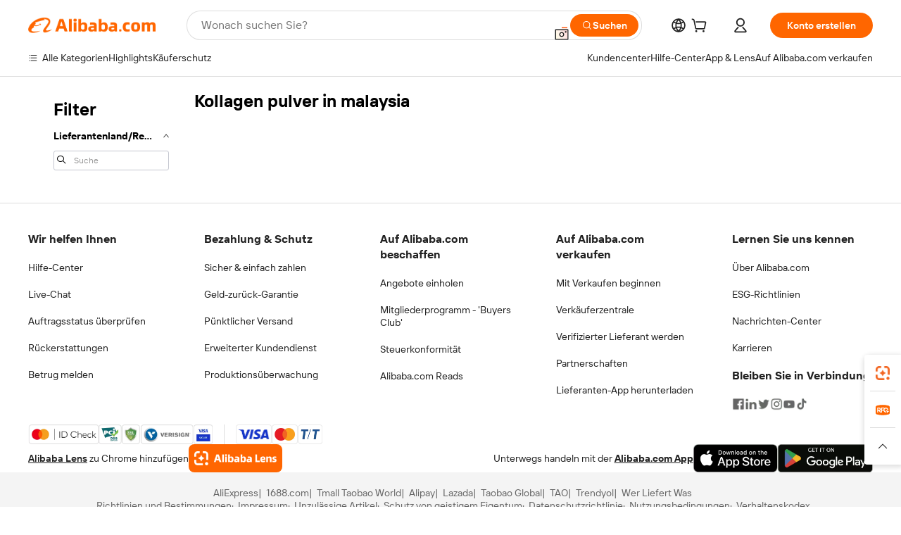

--- FILE ---
content_type: text/html; charset=utf-8
request_url: https://px.effirst.com/api/v1/jconfig?wpk-header=app%3Ddataphant-js-sdk%26tm%3D1769613374%26ud%3Dabcc20ec-5bb0-46d9-14d4-757674de2e68%26sver%3D1.2.9%26sign%3Dc41e43c828c16c16a6eb1c9c1e68e8ce
body_size: 363
content:
{"stm":1769613377,"msg":"成功","cip":"3.148.172.193","config":{"common":{"conf_up_minutes":480,"gate_way":"px.ucweb.com","gate_way_https":true},"app_configs":[{"actions":[{"opt":"disk_bytes","set":10240000},{"opt":"flow_day","set":12288000},{"opt":"flow_day","set":2048000,"net":"4g"},{"opt":"flow_day","set":2048000,"net":"3g"},{"opt":"flow_day","set":2048000,"net":"2g"},{"opt":"flow_day","set":12288000,"net":"wifi"},{"opt":"flow_hour","set":3072000},{"opt":"flow_hour","set":3072000,"net":"wifi"},{"opt":"flow_hour","set":512000,"net":"4g"},{"opt":"flow_hour","set":512000,"net":"3g"},{"opt":"flow_hour","set":512000,"net":"2g"},{"opt":"flow_5min","set":102400},{"opt":"flow_5min","set":102400,"net":"4g"},{"opt":"flow_5min","set":102400,"net":"3g"},{"opt":"flow_5min","set":102400,"net":"2g"},{"opt":"record_accumulation_time","set":1,"lt":"api"},{"opt":"record_accumulation_time","set":1,"lt":"t1t3detail"},{"opt":"record_accumulation_time","set":1,"lt":"bkpg"},{"opt":"record_accumulation_time","set":1,"lt":"resloadfail"},{"opt":"record_accumulation_time","set":1,"lt":"pvuv"},{"opt":"u4_t1t3detail_sampling_rate@*","set":100},{"opt":"u4_xhr_sampling_rate@*","set":100},{"opt":"u4_resloadfail_sampling_rate@*","set":100},{"opt":"u4_bkpg_sampling_rate@*","set":100},{"opt":"u4_t1t3detail_har_sampling_rate@*","set":5},{"opt":"u4_jserr_sampling_rate@*","set":100}],"conditions":[{"opc":">=","val":"0.0.0.0","fld":"ver"}]}]},"code":0,"cver":1035}


--- FILE ---
content_type: application/javascript
request_url: https://aplus.alibaba.com/eg.js?t=1769613373178
body_size: -79
content:
window.goldlog=(window.goldlog||{});goldlog.Etag="OhYBImwqxQkCAS/2gNWYh2h6";goldlog.stag=1;